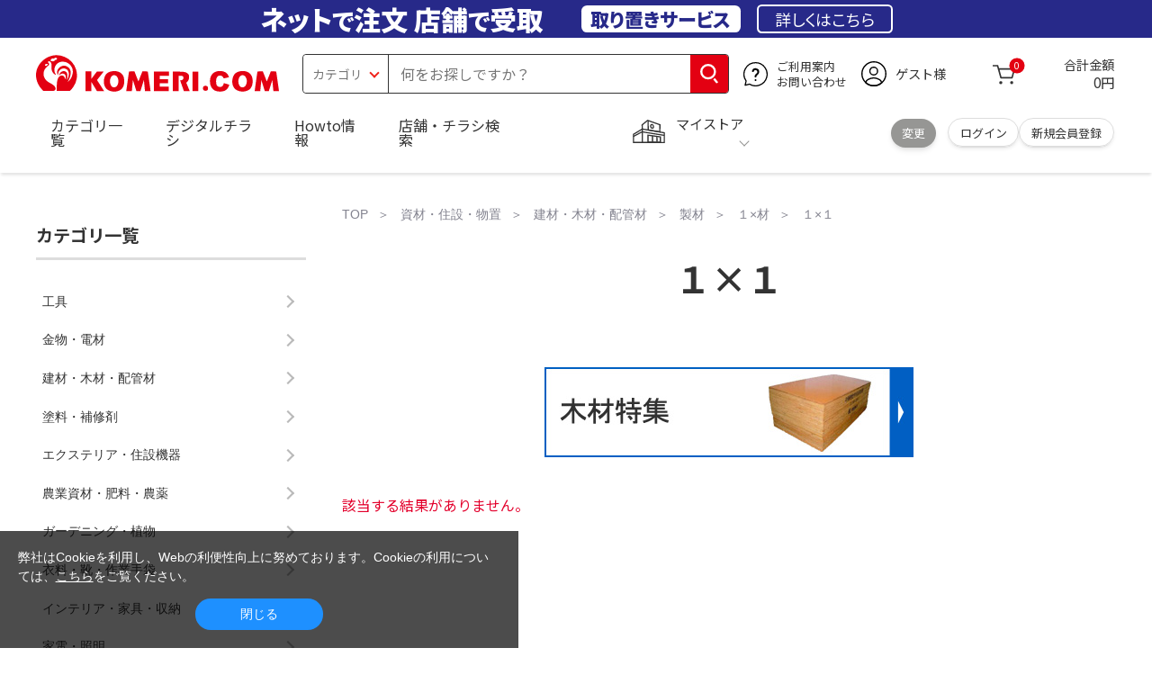

--- FILE ---
content_type: text/html; charset=utf-8
request_url: https://www.komeri.com/shop/c/c23320101_spr/
body_size: 13577
content:
<!DOCTYPE html>
<html data-browse-mode="P" lang="ja" >
<head>
<script async src="https://s.yimg.jp/images/listing/tool/cv/ytag.js"></script>
<script>
	window.yjDataLayer = window.yjDataLayer || [];
	function ytag() { yjDataLayer.push(arguments); }
	ytag({"type":"ycl_cookie", "config":{"ycl_use_non_cookie_storage":true}});
</script>

<meta charset="UTF-8">
<title>１×１(１×材)のおすすめ通販 | ホームセンター コメリドットコム</title>
<link rel="canonical" href="https://www.komeri.com/shop/c/c23320101_dD/">


<meta name="description" content="１&#215;１">


<meta name="wwwroot" content="" />
<meta name="rooturl" content="https://www.komeri.com" />
<meta name="shoproot" content="/shop" />
<script src="//assets.adobedtm.com/c55db6e40006/5604f83b3ab2/launch-4b2f380c612a.min.js" async></script>


<!-- Google Tag Manager -->
<script>(function(w,d,s,l,i){w[l]=w[l]||[];w[l].push({'gtm.start':
new Date().getTime(),event:'gtm.js'});var f=d.getElementsByTagName(s)[0],
j=d.createElement(s),dl=l!='dataLayer'?'&l='+l:'';j.async=true;j.src=
'https://www.googletagmanager.com/gtm.js?id='+i+dl;f.parentNode.insertBefore(j,f);
})(window,document,'script','dataLayer','GTM-WW7TZTK');</script>
<!-- End Google Tag Manager -->








	
		<link rel="stylesheet" type="text/css" href="https://ajax.googleapis.com/ajax/libs/jqueryui/1.13.1/themes/ui-lightness/jquery-ui.min.css">
<link rel="stylesheet" type="text/css" href="https://maxcdn.bootstrapcdn.com/font-awesome/4.7.0/css/font-awesome.min.css">
<link rel="stylesheet" type="text/css" href="/css/sys/block_order.css">
<link rel="stylesheet" href="/css/usr/sb_block.css" media="screen and (max-width:767px)">
<link rel="stylesheet" href="/css/usr/block.css" media="screen and (min-width:768px)">  
<script src="https://ajax.googleapis.com/ajax/libs/jquery/3.5.1/jquery.min.js"></script>
<script src="https://ajax.googleapis.com/ajax/libs/jqueryui/1.13.1/jquery-ui.min.js"></script>
<script src="/lib/jquery.ui.touch-punch.min.js"></script>
<script src="/lib/jquery.cookie.js"></script>
<script src="/lib/jquery.balloon.js"></script>
<script src="/lib/goods/jquery.tile.min.js"></script>
<script src="/lib/modernizr-custom.js"></script>
<script src="/lib/lazysizes.min.js"></script>
<script src="/js/sys/tmpl.js"></script>
<script src="/js/sys/msg.js"></script>
<script src="/js/sys/sys.js"></script>
<script src="/js/sys/common.js"></script>
<script src="/js/sys/search_suggest.js?ver=20240522"></script>
<script src="/js/sys/ui.js" defer></script>
<script src="/js/sys/store_search.js"></script>
<script src="/js/usr/user.js"></script>
<script src="/js/app/disp.js"></script>
<script src="/js/sys/recommend.js"></script>
<meta http-equiv="X-UA-Compatible" content="IE=edge">
<meta name="viewport" content="width=device-width">
<meta name="format-detection" content="telephone=no">
<link rel="preconnect" href="https://fonts.googleapis.com">
<link rel="preconnect" href="https://fonts.gstatic.com" crossorigin>
<link href="https://fonts.googleapis.com/css2?family=Noto+Sans+JP:wght@400;700&display=swap" rel="stylesheet"> 
<link rel="stylesheet" href="/css/bita_css/base.css?v=2025042401">
<link rel="stylesheet" href="/css/bita_css/jquery-ui.css"> 
<link rel="stylesheet" href="/css/bita_css/sliderrange.css"> 
<link rel="stylesheet" href="/css/bita_css/slick-theme.css">
<link rel="stylesheet" href="/css/bita_css/slick.css">
<link rel="stylesheet" href="/css/bita_css/sp_module.css?v=20250421" media="screen and (max-width:767px),print">
<link rel="stylesheet" href="/css/bita_css/template_b2.css?v=20250421">

<link rel="stylesheet" href="/css/sys/user.css?v=2024062702">
<link rel="stylesheet" href="/css/usr/user.css">

<script src="/js/slick.min.js" defer></script>
<script src="/js/drawerCategory.js" defer></script>
<script src="/js/common_b.js" defer></script>

<link rel="icon" href="/include_html/common/favicon/favicon.ico" sizes="48x48">
<link rel="icon" href="/include_html/common/favicon/favicon.svg" type="image/svg+xml">
<link rel="apple-touch-icon" href="/include_html/common/favicon/apple-touch-icon.png">
<link rel="manifest" href="/include_html/common/favicon/manifest.json">
	


<script src="/js/usr/category.js"></script>


<script src="/js/sys/goods_ajax_cart.js"></script>
<script src="/js/sys/zetaadd.js" defer></script>

<script src="/js/sys/goods_ajax_bookmark.js"></script>
<script src="/js/sys/goods_ajax_quickview.js"></script>

<meta property="og:title" content="１×１(１×材)のおすすめ通販 | ホームセンター コメリドットコム">
<meta property="og:description" content="１&#215;１や１&#215;材などをコメリではお買い得価格で販売中です。通販はもちろん、ホームセンターNo1の店舗数で、店舗の在庫取り置きができます。一万円以上のご注文でご自宅まで無料配達となります。">
<meta property="og:site_name" content="国内店舗数No1のホームセンター「コメリ」の通販サイト。コメリドットコム">
<meta property="og:url" content="https://www.komeri.com/shop/c/c23320101/">
<meta property="og:image" content="https://www.komeri.com/img/usr/common/sitelogo.png">
<meta property="og:type" content="product.group">
<meta name="twitter:card" content="summary_large_image" />



<script type="text/javascript" src="//dynamic.criteo.com/js/ld/ld.js?a=62571" async="true"></script>

<script type="text/javascript">
    window.criteo_q = window.criteo_q || [];
    var deviceType = /iPad/.test(navigator.userAgent) ? "t" : /Mobile|iP(hone|od)|Android|BlackBerry|IEMobile|Silk/.test(navigator.userAgent) ? "m" : "d";
    window.criteo_q.push(
        { event: "setAccount", account: 62571 },
        { event: "setSiteType", type: deviceType},
        { event: "viewPage" }
    );
</script>



</head>
<script type="text/javascript">
digitalData = {
  user: {
    info: {
      login: "false",
      memberID: "",
      myStore: "",
      memberType: "非ログイン",
      cardType: ""
    }
  }
,
  ecommerce: {
    event: {
    
      eventName: "prodImp"
    
    },
    

    prodList: {
      itemArray:"",
      itemCategory_lv1:"",
      itemCategory_lv2:"",
      itemCategory_lv3:"",
      itemCategory_lv4:"",
      itemDept:"",
      itemLine:"",
      itemClass:"",
      itemSubClass:""
    }
  }
};
</script>


<body class="page-category" >
    <div class="wrapper">


<!-- Google Tag Manager (noscript) -->
<noscript><iframe src="https://www.googletagmanager.com/ns.html?id=GTM-WW7TZTK"
height="0" width="0" style="display:none;visibility:hidden"></iframe></noscript>
<!-- End Google Tag Manager (noscript) -->




<script type="text/javascript">(function e(){
	var e=document.createElement("script");
	e.type="text/javascript",
	e.async=true,
	e.src="https://komeri.search.zetacx.net/static/zd/zd_register_prd.js";
	var t=document.getElementsByTagName("script")[0];
	t.parentNode.insertBefore(e,t)})();
</script>
<script type="text/javascript">
 const zrUserId="";
</script>



	

	
	
	
			<div class="header-band  webfont">
<style>
.header-band {
    background-color: #272989;
    height: 42px;
    padding: .3em .5em;
    overflow: hidden;
    box-sizing: border-box;
    display: flex;
    flex-wrap: nowrap;
    justify-content: center;
    align-items: center;
    font-size: 30px;
    color: #fff;
    font-variation-settings: "wght" 400;
    font-feature-settings: "palt";
   
}

.header-band--lead {
    /*font-weight: 700;*/
    font-variation-settings: "wght" 900;
    font-feature-settings: "palt";
    color: #fff;
    
    }
   .header-band--lead__jump {
           font-size: .9em
      }
.header-band--lead--fff {
    /* font-weight: 700; */
    font-variation-settings: "wght" 900;
    font-feature-settings: "palt";
    color: #272989;
    background: #fff;
    padding: 0.2em 0.5em;
    font-size: 0.7em;
    border-radius: 0.3em;
    margin-left: 2em;
}

.header-band--lead--link{
    color: #fff;
background:#272989;
    border-radius: 0.3em;
    border: 2px solid #fff;
    padding: 0.3em 1em;
    margin-left: 1em;
    font-size: 0.6em;
    font-variation-settings: "wght" 400;
    font-feature-settings: "palt";
    font-size: 0.6em;
}
.header-band--lead--link:hover{
color: #272989;
border: 2px solid #272989;
background:#fff;
font-variation-settings: "wght" 900;
transition-duration: 500ms;
}
.header-band--lead__trr {
    -webkit-transform: rotate(15deg);
    transform: rotate(15deg);
    display: inline-block
}

.header-band--lead__small {
    font-size: 14px;
    color: #fff;
    align-self: self-end;
    padding-bottom: 2px
}

@media screen and (min-width: 768px) {
	.header-band--lead-sp{display: none;}
	}

	@media screen and (max-width: 767px) {
    .header-band {
			display: grid;
			grid-template-columns: 1fr auto;
			gap: .75rem;
			place-content: center;
			font-family: "Noto Sans JP",Sans-Serif;
            padding: 0 0.5em;	
		}
		.header-band--lead img {
		width: 100%;
		height: auto;
		max-height: 26px;
	    }
		.header-band--lead__small {
			font-size: 2vw;
			padding-bottom: 0;
			align-self: center
		}
		.header-band--lead-pc{
			display: none;
       }
	   .header-band--lead--link{
			font-size: 12px;
			padding: 0.3em .75em;
			margin: 0;
		}
</style>
<p class="header-band--lead header-band--lead-pc">ネット<span class="header-band--lead__jump">で</span>注文 店舗<span class="header-band--lead__jump">で</span>受取</p>
<p class="header-band--lead header-band--lead-sp"><img src="/include_html/top/images/keeps_txt.svg" alt="ネットで注文！店舗で受け取り！取り置きサービス" width="212" height="19"></p>
<p class="header-band--lead--fff pc-only">取り置きサービス</p>
<a href="/shop/pg/1005024008/" class="header-band--lead--link">詳しくはこちら</a>
</div>
			<header id="header" class="webfont">
	<div class="header-container webfont">
	  <div class="header-logo">
  <a href="javascript:history.back();" class="header-app--btn">
    <span></span>
    <span></span>
  </a>
		<div class="hamburger" id="js-hamburger">
		  <span class="hamburger__line hamburger__line--1"></span>
		  <span class="hamburger__line hamburger__line--2"></span>
		  <span class="hamburger__line hamburger__line--3"></span>
		</div>
		<div class="header-logo--img">
		  <a href="https://www.komeri.com/" title="ホームセンター通販コメリドットコム">
			<img src="/img/kcom_logo.svg" title="ホームセンター通販コメリドットコム" alt="ホームセンター通販コメリドットコム" width="270" height="41">
		  </a>
		</div>
	  </div>
	  	<div class="js-suggest header-search">
			<div class="suggest-wrapper">
				<form name="category" method="get" action="/shop/goods/search.aspx" id="search_form" class="header-search-form">
					<input type="hidden" name="search" value="x" />
                   <div class="header-search-container">
					<span class="header-search--s-select">
						<select name="category" id="header-select">
<option value="" selected>カテゴリ</option>
<option class="header-select--heading" value="21">工具</option>
<option value="2101"> 電動工具</option>
<option value="2102"> 電動機械</option>
<option value="2103"> 先端パーツ</option>
<option value="2104"> 作業工具</option>
<option value="2105"> 大工道具</option>
<option value="2109"> 左官道具</option>
<option value="2110"> 工具収納</option>
<option value="2111"> 保安</option>
<option value="2112"> 荷役</option>
<option value="2107"> 計測</option>
<option value="2108"> 研磨・ケミカル</option>
<option class="header-select--heading" value="22">金物・電材</option>
<option value="2203"> 釘・ビス</option>
<option value="2204"> ネジボルト</option>
<option value="2205"> 建具金物</option>
<option value="2206"> 針金・チェーン</option>
<option value="2207"> 補強金具</option>
<option value="2209"> キャスター</option>
<option value="2221"> DIY素材</option>
<option value="2222"> 安全</option>
<option value="2223"> エアコンパーツ</option>
<option value="2224"> 電線</option>
<option value="2225"> 配線部材</option>
<option value="2226"> 配線結束</option>
<option value="2227"> 電設資材</option>
<option value="2228"> 配線パーツ</option>
<option value="2229"> 換気扇</option>
<option class="header-select--heading" value="23">建材・木材・配管材</option>
<option value="2306"> 配管材</option>
<option value="2307"> 水栓</option>
<option value="2308"> 雨ドイ</option>
<option value="2309"> 安全・足場材</option>
<option value="2310"> 屋根・外壁材</option>
<option value="2311"> 構造鋼材</option>
<option value="2322"> ドア窓・建具</option>
<option value="2313"> フェンス・境界資材</option>
<option value="2323"> 換気・煙突</option>
<option value="2331"> 合板</option>
<option value="2332"> 製材</option>
<option value="2324"> 断熱・石膏</option>
<option value="2325"> 内装建材</option>
<option value="2326"> 建具・床材</option>
<option value="2327"> 養生用品</option>
<option value="2328"> ＤＩＹ木材</option>
<option value="2304"> セメント・砂・砂利</option>
<option value="2329"> ブロック</option>
<option value="2305"> 外構資材</option>
<option class="header-select--heading" value="46">塗料・補修剤</option>
<option value="4601"> 塗料</option>
<option value="4602"> 塗装具</option>
<option value="4603"> テープ</option>
<option value="4604"> 補修材</option>
<option value="4605"> コーキング材</option>
<option value="4606"> 接着剤</option>
<option value="4607"> 荷造・包装</option>
<option value="4608"> シート</option>
<option value="4609"> 断熱・結露用品他</option>
<option class="header-select--heading" value="24">エクステリア・住設機器</option>
<option value="2406"> エクステリア</option>
<option value="2401"> キッチン</option>
<option value="2402"> バス・洗面</option>
<option value="2403"> トイレ</option>
<option value="2404"> ガス・石油給湯器</option>
<option value="2405"> エネルギー・電気</option>
<option value="2407"> 内装・建具</option>
<option value="2408"> サッシ・外壁・屋根</option>
<option value="2412"> 表札・ポスト</option>
<option class="header-select--heading" value="27">農業資材・肥料・農薬</option>
<option value="2717"> 水稲資材</option>
<option value="2718"> 畑作果樹畜産資材</option>
<option value="2711"> 農機具</option>
<option value="2704"> 米保管・精米機</option>
<option value="2712"> ハウス資材</option>
<option value="2713"> 支柱（栽培）</option>
<option value="2715"> 防鳥防獣資材</option>
<option value="2719"> 収穫資材</option>
<option value="2714"> 出荷資材</option>
<option value="2720"> 昇降器具・運搬具</option>
<option value="2723"> 農業用農薬</option>
<option value="2724"> 家庭園芸農薬</option>
<option value="2721"> 農業用土</option>
<option value="2706"> 肥料</option>
<option value="2722"> 飼料</option>
<option class="header-select--heading" value="28">ガーデニング・植物</option>
<option value="2813"> ガーデンファニチャー</option>
<option value="2814"> 庭園資材</option>
<option value="2815"> 屋外床材</option>
<option value="2817"> ガーデン装飾</option>
<option value="2816"> 鉢・プランター</option>
<option value="2812"> 用土</option>
<option value="2818"> 育成園芸用品</option>
<option value="2807"> 土農具</option>
<option value="2808"> 刈払機</option>
<option value="2809"> 噴霧器</option>
<option value="2819"> 園芸機器</option>
<option value="2810"> 散水用品</option>
<option value="2811"> 雪かき用品</option>
<option value="2802"> 植物</option>
<option value="2820"> 種</option>
<option value="2821"> 造花</option>
<option class="header-select--heading" value="35">衣料・靴・作業手袋</option>
<option value="3501"> 作業衣料</option>
<option value="3507"> 実用衣料</option>
<option value="3508"> 防寒用品</option>
<option value="3502"> 作業手袋</option>
<option value="3509"> 雨合羽</option>
<option value="3503"> 作業小物</option>
<option value="3511"> 靴下</option>
<option value="3504"> 長靴</option>
<option value="3505"> ワークシューズ</option>
<option value="3506"> 一般靴、小物</option>
<option value="3512"> 傘</option>
<option class="header-select--heading" value="26">インテリア・家具・収納</option>
<option value="2601"> ホームデコ</option>
<option value="2602"> カーペット・室内敷物</option>
<option value="2616"> 屋内床材</option>
<option value="2603"> カーテン・ブラインド</option>
<option value="2604"> 座布団・クッション</option>
<option value="2605"> ベッド・寝具</option>
<option value="2617"> こたつ用品</option>
<option value="2613"> 衣類収納用品</option>
<option value="2618"> 多目的収納用品</option>
<option value="2619"> 空間収納</option>
<option value="2620"> リビング家具</option>
<option value="2621"> 玄関家具</option>
<option value="2626"> キッチン・ダイニング家具</option>
<option value="2622"> 室内補助用品</option>
<option value="2628"> 神棚・神具</option>
<option value="2625"> スリッパ</option>
<option value="2614"> スーツケース・バック</option>
<option value="2624"> 掛・置時計</option>
<option value="2623"> 腕時計</option>
<option class="header-select--heading" value="33">家電・照明</option>
<option value="3325"> エアコン・空調機器</option>
<option value="3304"> 冷房用品</option>
<option value="3323"> 暖房用品</option>
<option value="3303"> その他暖房用品</option>
<option value="3320"> 家事家電</option>
<option value="3316"> 調理家電</option>
<option value="3315"> コンロ・ガス器具用品</option>
<option value="3318"> ＡＶ機器</option>
<option value="3317"> 理美容・健康</option>
<option value="3306"> 電線・延長コード</option>
<option value="3308"> アンテナパーツ</option>
<option value="3311"> 照明器具</option>
<option value="3313"> 電球・蛍光灯</option>
<option value="3314"> 乾電池</option>
<option value="3322"> ネットワーク機器</option>
<option value="3309"> 防犯・セキュリティ</option>
<option value="3321"> 防災</option>
<option value="3324"> カメラ</option>
<option value="34">レジャー・自転車・カー用品</option>
<option value="3401"> 洗車用品</option>
<option value="3421"> ワックスケミカル</option>
<option value="3403"> オイル・添加剤</option>
<option value="3404"> バッテリー・電装・バルブ</option>
<option value="3405"> 車内用品・車外用品</option>
<option value="3406"> 車内小物</option>
<option value="3422"> カーエレクトロ二クス</option>
<option value="3408"> 保安・補修</option>
<option value="3409"> タイヤ・タイヤ関連</option>
<option value="3410"> バイク用品</option>
<option value="3411"> キャンプ・アウトドア用品</option>
<option value="3412"> 海水浴用品</option>
<option value="3413"> スポーツ用品</option>
<option value="3414"> 健康トレーニング</option>
<option value="3415"> 釣具</option>
<option value="3416"> 自転車</option>
<option value="3418"> 自転車用品</option>
<option value="3419"> 玩具</option>
<option value="3420"> シーズン玩具</option>
<option class="header-select--heading" value="29">ペット用品</option>
<option value="2901"> 犬フード</option>
<option value="2910"> 犬用品</option>
<option value="2902"> 猫フード</option>
<option value="2911"> 猫用品</option>
<option value="2912"> 小動物</option>
<option value="2913"> 鳥・昆虫</option>
<option value="2914"> 魚・爬虫類フード</option>
<option value="2915"> 魚・爬虫類用品</option>
<option class="header-select--heading" value="30">家庭用品・日用品</option>
<option value="3001"> 掃除用具</option>
<option value="3002"> 掃除容器</option>
<option value="3003"> 洗濯用品</option>
<option value="3004"> バス用品</option>
<option value="3005"> タオル</option>
<option value="3006"> トイレ用品</option>
<option value="3019"> 収納用品・収納保護用品</option>
<option value="3010"> 住居洗剤</option>
<option value="3011"> 洗濯洗剤</option>
<option value="3012"> 台所用品</option>
<option value="3014"> 芳香剤・消臭剤</option>
<option value="3015"> 防虫剤・除湿剤</option>
<option value="3016"> 殺虫剤</option>
<option value="3013"> 紙</option>
<option value="3017"> カイロ</option>
<option value="3018"> ローソク・線香・仏具</option>
<option value="3008"> サンダル</option>
<option class="header-select--heading" value="31">キッチン用品</option>
<option value="3101"> 調理器具</option>
<option value="3102"> 調理用品</option>
<option value="3103"> 箸・食器</option>
<option value="3104"> 卓上・保存用品</option>
<option value="3105"> 流し用品</option>
<option value="3111"> ポット・行楽用品</option>
<option value="3108"> ポリ袋・キッチンガード</option>
<option value="3109"> 割箸・紙皿・紙コップ他消耗品</option>
<option value="3110"> テーブルクロス</option>
<option class="header-select--heading" value="32">ヘルス＆ビューティー</option>
<option value="3201"> シャンプー・石鹸・入浴剤</option>
<option value="3203"> オーラルケア用品</option>
<option value="3204"> 化粧品・化粧小物</option>
<option value="3214"> ヘルスケア</option>
<option value="3207"> ベビー用品</option>
<option value="3215"> 美粧用品</option>
<option value="3208"> 手芸・和洋裁</option>
<option value="3209"> シニアケア</option>
<option value="3216"> 介護用品</option>
<option value="3211"> 香水</option>
<option value="3212"> 郵便関係</option>
<option value="3217"> 老眼鏡・メガネ</option>
<option class="header-select--heading" value="37">文具・事務用品</option>
<option value="3701"> 事務用品</option>
<option value="3702"> ＯＡ用品</option>
<option value="3720"> パソコン用品</option>
<option value="3703"> 事務機器・店舗用品</option>
<option value="3704"> オフィス家具・収納</option>
<option value="3705"> ファイル</option>
<option value="3721"> ノート・伝票・封筒</option>
<option value="3722"> 慶弔・賞状用品</option>
<option value="3708"> 筆記・学童用品</option>
<option value="3723"> ルーペ・拡大鏡</option>
<option value="3717"> 喫煙具</option>
<option value="3719"> ＤＩＹ書籍</option>
<option class="header-select--heading" value="36">食品</option>
<option value="3601"> 菓子</option>
<option value="3602"> 飲料</option>
<option value="3603"> 米</option>
<option value="3604"> 加工食品</option>
<option value="3606"> 食品ギフト・その他ギフト</option>
<option value="3605"> 餅・正月用品</option>
<option class="header-select--heading" value="45">産直</option>
<option value="4506"> 野菜</option>
<option value="4501"> くだもの</option>
<option value="4502"> お米</option>
<option value="4503"> 加工品</option>
<option value="4504"> お菓子</option>
</select>
					</span>
					<span class="header-search--input">
					<input type="text" value="" maxlength="100" placeholder="何をお探しですか？" list="example" class="s-suggest js-suggest-search" name="keyword" data-suggest-submit="on" autocomplete="off">
					</span>
                   </div>
					<span class="header-search--input-btn">
					<input type="image" src="/img/head_icon_search.svg" alt="検索" name="goodsKeywordSearchButton">
					</span>
				</form>
			</div>
		</div>
		  <div class="header-contact">
		<a href="/shop/pg/1AvailableInfo/">
		  <img src="/img/head_icon_inquiry.svg" alt="ご利用案内とお問い合わせ" width="27" height="27">
		  <p class="pc-only">ご利用案内
			<br>お問い合わせ
		  </p>
		</a>
	  </div>
	  <div class="header-usr">
		<span class="header-usr--icon">
		  <a href="/shop/customer/menu.aspx">
			<img src="/img/header_usr.svg" alt="アカウント" width="28" height="28">
		  </a>
		</span>
		<span class="header-usr--name js-user-name">
          ゲスト様
		</span>
	  </div>
	  <div class="header-cart">
		<div class="header-cart--icon">
		  <a href="/shop/cart/cart.aspx" rel="nofollow">
			<img src="/img/head_icon_cart.svg" alt="カート" width="25" height="25">
			<span class="header-cart--bag js-cart-count">0</span>
		  </a>
		</div>
		<div class="header-cart--count">
		  <span class="header-cart--count-txt">合計金額</span>
		  <span class="header-cart--total-count price" id="js-price">0円</span>
		</div>
	  </div>
	  <div class="header-store js-mystore-area">
		<span class="header-store--icon">
		  <img src="/img/header_mystore.svg" alt="マイストア" width="36" height="26">
		</span>
		<p class="header-store--dt">
		  <span class="header-store--dt__head">マイストア</span>
		  <span class="header-store--dt-cont">
			<span class="header-store--dt-name js-mystore-area--name"></span>
			<span class="header-store--dt-time js-mystore-area--time"></span>
			<span class="header-store--dt-btn__change">
			<a class="js-mystore-area--change js-mystore-area--change" href="/shop/storeSearch/KeepCriteriaInput.aspx?&transition=top">変更</a>
			</span>
		  </span>
		</p>
 <p class="pc-only header-store--login">
        <span>
        <a href="/shop/customer/menu.aspx">
         ログイン
        </a>
        </span>
        <span>
        <a href="/shop/customer/entry.aspx" rel="nofollow">
        新規会員登録
        </a>
        </span>
        </p>
	  </div>
	  <nav class="header-nav">
		<ul class="header-nav--list">
		  <li class="sp-only header-nav--head">ようこそ
			<span>ゲスト様</span>
		  </li>
		  <li class="sp-only">
			<a href="/shop/customer/menu.aspx">ログイン</a>
		  </li>
		  <li class="drawerCategory pc-only">
			<a href="/shop/category/categorylist.aspx">カテゴリ一覧</a>
		  </li>
		  <li class="sp-only">
			<a href="/shop/category/categorylist.aspx">カテゴリ一覧</a>
		  </li>
		  <li>
			<a href="/shop/pg/1005024240/">デジタルチラシ</a>
		  </li>
		  <li>
			<a href="/shop/pg/1howto/">Howto情報</a>
		  </li>
		  <li>
			<a href="/shop/storeSearch/CriteriaInput.aspx">店舗・チラシ検索</a>
		  </li>
 <li class="sp-only">
			<a href="https://toyu.komeri.com/toyu/top/CSfTop.jsp?251023">灯油宅配</a>
		  </li>
<li class="sp-only"><a href="https://www.komeri.com/reserve/tool/">電動工具・機械レンタル</a></li>
		</ul>
		<div class="menu-category-list">
<!--drawerCategory外部化-->
<script>
jQuery(".drawerCategory").hover(function(){
if(jQuery(this).attr("active")!="true"){
jQuery(this).attr("active","true");
  if(jQuery(".menu-category-list ul").length == 0){
jQuery.get("/include_html/top/bpr2020/header/drawerCategory.html?2406211601")
.done(function(data){
jQuery(".menu-category-list").append(data);
});
  }};
});
</script>
<!---->
		</div>
	  </nav>
	  <div class="header-search--s-close"><span class="s-suggest--close-btn">キャンセル</span></div>
	  <div class="suggest-container">
		<div class="js-suggest disp-sp"></div>
	  </div>

	  <div class="header-store-map">
		<div class="header-store-map-container">
			<div class="header-store-map--detail">
				<dl>
					<dt>営業時間:</dt><dd class="js-mystore-area--time"></dd>
					<dt><span class="js-mystore-area--title"></span></dt><dd class="js-mystore-area--note"></dd>
				</dl>
				<a href="/shop/storeSearch/KeepCriteriaInput.aspx?&transition=top" class="js-mystore-area--detail flatbtn default-btn fs-small webfont">詳細を見る</a>
			</div>
			<div class="header-store-map--img">
				<img class="js-mystore-area--map" src="" alt="店地図情報" width="300" height="180">
				<img src="/img/storemap/osm_copr_hs.png" alt="コピーライト" width="147" height="15" class="header-store-map--img-copy">
			</div>
		</div>
	  </div>

	  <div class="black-bg" id="js-black-bg"></div>
	</div>
  </header>
	<div class="header-sp-store webfont js-mystore-area">
		<span class="header-sp-store--icon">
		<img src="/img/header_mystore.svg" alt="マイストア" width="36" height="26">
		</span>
		<span class="header-sp-store--dt__head">マイストア</span>
		<span class="header-sp-store--dt-name js-mystore-area--name"></span>
		<span class="header-sp-store--dt-time js-mystore-area--time"></span>
		<span class="header-sp-store--dt-btn__change">
			<a class="js-mystore-area--change" href="/shop/storeSearch/KeepCriteriaInput.aspx?&transition=top">変更</a>
		</span>
  	</div>
<script>
    jQuery(document).ready(function () {
        jQuery('#search_form').on('submit', function (event) {
            const form = jQuery(this);
            form.find('input[name="goodsKeywordSearchButton.x"], input[name="goodsKeywordSearchButton.y"]').remove();

            const action = form.attr('action');
            const params = form.serialize();
            window.location.href = action + '?' + params;

            event.preventDefault();
        });
    });
</script>

		
			
		
	
	


	<link rel="stylesheet" type="text/css" href="/css/usr/category.css">

<div class="global-main">
	<div class="global-contents__container">
		<main class="global-main__inner"> 
			<div class="breadcrumb">
				<ul class="breadcrumbs">
					<li>
	<ul class="block-topic-path--list" id="bread-crumb-list" itemscope itemtype="https://schema.org/BreadcrumbList">
		<li class="block-topic-path--category-item block-topic-path--item__home" itemscope itemtype="https://schema.org/ListItem" itemprop="itemListElement">
	<a href="https://www.komeri.com/" itemprop="item">
		<span itemprop="name">TOP</span>
	</a>
	<meta itemprop="position" content="1" />
</li>

<li class="block-topic-path--category-item" itemscope itemtype="https://schema.org/ListItem" itemprop="itemListElement">
	
	<a href="https://www.komeri.com/shop/pg/1MaterialStorage/" itemprop="item">
		<span itemprop="name">資材・住設・物置</span>
	</a>
	<meta itemprop="position" content="2" />
</li>

<li class="block-topic-path--category-item" itemscope itemtype="https://schema.org/ListItem" itemprop="itemListElement">
	
	<a href="https://www.komeri.com/shop/c/c23/" itemprop="item">
		<span itemprop="name">建材・木材・配管材</span>
	</a>
	<meta itemprop="position" content="3" />
</li>

<li class="block-topic-path--category-item" itemscope itemtype="https://schema.org/ListItem" itemprop="itemListElement">
	
	<a href="https://www.komeri.com/shop/c/c2332/" itemprop="item">
		<span itemprop="name">製材</span>
	</a>
	<meta itemprop="position" content="4" />
</li>

<li class="block-topic-path--category-item" itemscope itemtype="https://schema.org/ListItem" itemprop="itemListElement">
	
	<a href="https://www.komeri.com/shop/c/c233201/" itemprop="item">
		<span itemprop="name">１&#215;材</span>
	</a>
	<meta itemprop="position" content="5" />
</li>

<li class="block-topic-path--category-item block-topic-path--item__current" itemscope itemtype="https://schema.org/ListItem" itemprop="itemListElement">
	
	<a href="https://www.komeri.com/shop/c/c23320101/" itemprop="item">
		<span itemprop="name">１&#215;１</span>
	</a>
	<meta itemprop="position" content="6" />
</li>

	</ul>

</li>
				</ul>
			</div>
			
			



<h1 class="global-hdg1-secondary webfont">１&#215;１</h1>














<link rel="stylesheet" type="text/css" href="/include_html/static/css/cate.css" />


<div class="maindesignBnrArea">
	<ul class="oneColBnr">
<li><a href="/contents/event/15_mokuzai/"><img src="/contents/searchbanner/15_mokuzai.jpg" alt="木材特集"></a></li>
		</ul>

</div>





<div class="sp-only">
    
</div>





<p class="form-error">該当する結果がありません。</p>
<div id="js-itemhistory-wrapper" class="top-recommend other-template-recommend" data-currentgoods="">
</div>

<script>
    jQuery(document).ready(function(){
        ecblib.recommend.itemhistoryLoad();
    });
</script>



			<input type="hidden" value="true" id="js_zeta_use">
		</main>

		
		<div class="global-main__left"> 
			
			<div id="block_of_leftmenu_top" class="block-left-menu-top">


		<div class="pc-only" id="pc-menu">
      <h2 class="webfont">カテゴリ一覧</h2>
      <ul class="pc-menu--cate-list">
          <li class="pc-menu--cate-list__arow">
                <a class="indent__1em" href="/shop/c/c21/">工具</a>
          </li>
          <li class="pc-menu--cate-list__arow">
                <a class="indent__1em" href="/shop/c/c22/">金物・電材</a>
          </li>
          <li class="pc-menu--cate-list__arow">
                <a class="indent__1em" href="/shop/c/c23/">建材・木材・配管材</a>
          </li>
          <li class="pc-menu--cate-list__arow">
                <a class="indent__1em" href="/shop/c/c46/">塗料・補修剤</a>
          </li>
          <li class="pc-menu--cate-list__arow">
                <a class="indent__1em" href="/shop/c/c24/">エクステリア・住設機器</a>
          </li>
          <li class="pc-menu--cate-list__arow">
                <a class="indent__1em" href="/shop/c/c27/">農業資材・肥料・農薬</a>
          </li>
          <li class="pc-menu--cate-list__arow">
                <a class="indent__1em" href="/shop/c/c28/">ガーデニング・植物</a>
          </li>
          <li class="pc-menu--cate-list__arow">
                <a class="indent__1em" href="/shop/c/c35/">衣料・靴・作業手袋</a>
          </li>
          <li class="pc-menu--cate-list__arow">
                <a class="indent__1em" href="/shop/c/c26/">インテリア・家具・収納</a>
          </li>
          <li class="pc-menu--cate-list__arow">
                <a class="indent__1em" href="/shop/c/c33/">家電・照明</a>
          </li>
          <li class="pc-menu--cate-list__arow">
                <a class="indent__1em" href="/shop/c/c34/">レジャー・自転車・カー用品</a>
          </li>
          <li class="pc-menu--cate-list__arow">
              <a class="indent__1em" href="/shop/c/c29/">ペット用品</a>
          </li>
          <li class="pc-menu--cate-list__arow">
              <a class="indent__1em" href="/shop/c/c30/">家庭用品・日用品</a>
          </li>
          <li class="pc-menu--cate-list__arow">
              <a class="indent__1em" href="/shop/c/c31/">キッチン用品</a>
          </li>
          <li class="pc-menu--cate-list__arow">
              <a class="indent__1em" href="/shop/c/c32/">ヘルス＆ビューティー</a>
          </li>
          <li class="pc-menu--cate-list__arow">
              <a class="indent__1em" href="/shop/c/c37/">文具・事務用品</a>
          </li>
          <li class="pc-menu--cate-list__arow">
              <a class="indent__1em" href="/shop/c/c36/">食品</a>
          </li>
          <li class="pc-menu--cate-list__arow">
              <a class="indent__1em" href="/shop/c/c45/">産直</a>
          </li>
      </ul>
  </div>


</div>
<div id="block_of_leftmenu_middle" class="block-left-menu-middle">


		


</div>
<div id="block_of_leftmenu_bottom" class="block-left-menu-bottom">


		


</div>

			
		</div>
		
	</div>
</div>
<div class="overlay"></div>  



	
			
		<footer>
			
					<p id="footer_pagetop" class="block-page-top"><a href="#header"></a></p>
<div class="layout-footer webfont">
    <div class="footer__inner">

        <div class="layout-footer_sns--arrea">
            <ul class="footer-sns__list">
                <li><a href="https://twitter.com/KomeriOfficial" target="_blank"><img src="/include_html/top/images/sns_01.svg" alt="X" width="60" height="60">
                        <p class="icon-pc__title text-hide">X</p>
                    </a></li>
                <li><a href="https://www.instagram.com/komeri_jp/" target="_blank"><img class="sp" src="/img/sns_02.png" alt="Instagram" width="60" height="60">
                        <p class="icon-pc__title text-hide">Instagram</p>
                    </a></li>
                <li><a href="https://www.facebook.com/KomeriOfficial/" target="_blank"><img class="sp" src="/img/sns_03.svg" alt="Facebook" width="60" height="60">
                        <p class="icon-pc__title text-hide">Facebook</p>
                    </a></li>
                <li><a href="https://lin.ee/tTl4kVI" target="_blank"><img class="sp" src="/img/sns_05.svg" alt="LINE" width="60" height="60">
                        <p class="icon-pc__title icon-sp__title">ハード&amp;<br>グリーン</p>
                    </a></li>
                <li><a href="https://lin.ee/3amjlqT" target="_blank"><img class="sp" src="/img/sns_05.svg" alt="LINE" width="60" height="60">
                        <p class="icon-pc__title icon-sp__title">パワー</p>
                    </a></li>
                <li><a href="https://www.youtube.com/channel/UCaiHSqdVK99hoFO2Y7MTSQw" target="_blank"><img class="sp" src="/img/sns_04.svg" alt="YouTube" width="60" height="60">
                        <p class="icon-pc__title text-hide">YouTube</p>
                    </a></li>
            </ul>
        </div>

        <ul class="layout-footer_nav">
            <li><a href="/shop/pg/1005022001/"><span>お問い合わせ</span></a></li>
            <li><a href="/shop/pg/1AvailableInfo/"><span>ご利用ガイド</span></a></li>
            <li><a href="/shop/pg/1Sitemap/"><span>サイトマップ</span></a></li>
            <li><a href="/shop/pg/1AgreementInfo/"><span>ご利用規約</span></a></li>
            <li><a href="/shop/pg/1005024086/"><span>会社概要</span></a></li>
            <li><a href="/shop/storeSearch/CriteriaInput.aspx"><span>店舗案内</span></a></li>
            <li><a href="/shop/pg/1005024010/"><span>特定商取引法</span></a></li>
            <li><a href="https://www.komeri.com/information/privacy_policy.html"><span>プライバシーポリシー</span></a></li>
            <li><a href="/shop/pg/1recruit/"><span>採用情報</span></a></li>
        </ul>

        <div class="footer-menu">
            <h2 class="footer-menu__title">専門サイト</h2>
            <ul class="footer-menu__column">
            <li><a href="/shop/pg/1sancyoku/">コメリ産直</a></li>
                <li><a href="https://www.komeri.com/contents/reform/">コメリリフォーム</a></li>
                <li><a href="https://www.komeri.com/contents/renga/">レンガ.pro</a></li>
                <li><a href="/jukyuban/">住急番</a></li>
                <li><a href="/shop/e/e009001044001/">菜園&amp;ガーデン</a></li>
                <li><a href="https://toyu.komeri.com/toyu/top/CSfTop.jsp?251023">灯油宅配</a></li>
                <li><a href="https://www.komeri.bit.or.jp/hg/" target="_blank">コメリハード&amp;グリーン</a></li>
                <li><a href="https://www.komeri.bit.or.jp/pw/" target="_blank">コメリパワー</a></li>
                <li><a href="/shop/e/e009001036001/">プロ特集</a></li>
                <li><a href="https://www.komeri.com/reserve/tool/">電動工具・機械レンタルサービス</a></li>
            </ul>
        </div>

        <p class="footer_copyright">Copyright &copy; KOMERI Co.,Ltd. All rights reserved.</p>
    </div>
</div>
<script>
 jQuery(".sns-button").each(function(){
  if(jQuery(this).attr("data-snstype")=="twitter"){
    jQuery(this).find("img").attr("src","/include_html/top/bpr2020/header/img/twitter-s.svg");
    jQuery(this).find("img").attr("alt","X");
}
});
</script>
			
			
				
			

		</footer>
	

	<script src="/js/header_move_smooth.js"></script>


<div id="cookieBox">
	<div class="block-cookie-consent">
		<div class="block-cookie-consent--text">
			弊社はCookieを利用し、Webの利便性向上に努めております。Cookieの利用については、<a href="https://www.komeri.com/include_html/information/privacy_policy.html" target="_blank">こちら</a>をご覧ください。
		</div>
		<div id="consentButton" class="block-cookie-consent--btn">閉じる</div>
	</div>
</div>
<script src="/js/sys/cookie_policy.js" defer></script>

</div>
</body>
</html>


--- FILE ---
content_type: text/css
request_url: https://www.komeri.com/css/usr/category.css
body_size: -94
content:
@charset "UTF-8";.block-category-list--include {margin: 10px 0;}